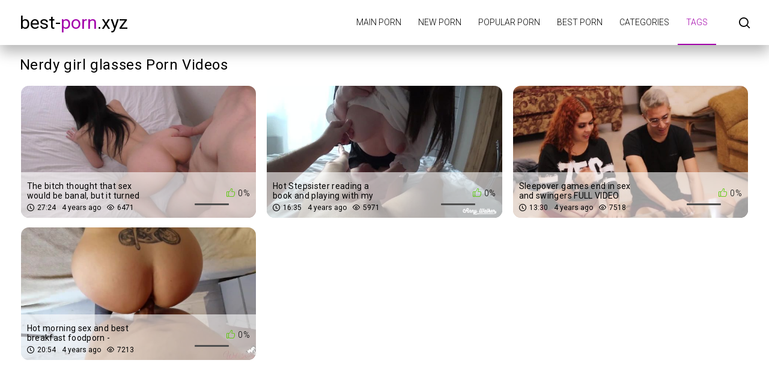

--- FILE ---
content_type: text/html; charset=UTF-8
request_url: https://best-porn.xyz/tag/nerdy-girl-glasses/
body_size: 2373
content:
<!DOCTYPE html>
<html lang="en" prefix="og: https://ogp.me/ns#">
<head>
    <meta http-equiv="Content-Type" content="text/html; charset=UTF-8">
    <title>Hottest nerdy girl glasses Porn Videos - Best-Porn.xyz</title>
            <meta name="description" content="Best-Porn.xyz - Hottest nerdy girl glasses Porn Videos &amp; Sex Movies">
                    <link rel="canonical" href="https://best-porn.xyz/tag/nerdy-girl-glasses/">
                <meta name="viewport" content="width=device-width, initial-scale=1">
    <meta name="apple-touch-fullscreen" content="YES">
    <link rel="preload" href="https://best-porn.xyz/static/main/styles/main.css" as="style">
    <link rel="preload" href="https://best-porn.xyz/static/main/js/main.js" as="script">
    <link href="https://best-porn.xyz/static/main/styles/main.css" rel="stylesheet" type="text/css">
    <link rel="apple-touch-icon" sizes="180x180" href="https://best-porn.xyz/apple-touch-icon.png">
    <link rel="icon" type="image/png" sizes="32x32" href="https://best-porn.xyz/favicon-32x32.png">
    <link rel="icon" type="image/png" sizes="16x16" href="https://best-porn.xyz/favicon-16x16.png">
    <link rel="manifest" href="https://best-porn.xyz/site.webmanifest">
    <meta property="og:title" content="Hottest nerdy girl glasses Porn Videos - Best-Porn.xyz"/>
            <meta property="og:type" content="website"/>
        <meta property="og:url" content="https://best-porn.xyz/tag/nerdy-girl-glasses/"/>
    <meta property="og:image" content="https://best-porn.xyz/static/logo.jpg"/>
            <meta property="og:description" content="Best-Porn.xyz - Hottest nerdy girl glasses Porn Videos &amp; Sex Movies"/>
        <meta property="og:site_name" content="best-porn.xyz"/>
        </head>
<body>

<div class="wrapper">
    <header class="header cfx">
        <div class="container">
			<span class="logo">
				<a href="https://best-porn.xyz">best-<span class="mark">porn</span>.xyz</a>
			</span>
            <div class="header__options">
                <button class="mobile-menu-opener" data-action="mobile" title="Menu"><i class="icon-three-bars"></i></button>
                <nav class="main-menu" data-navigation="true">
                    <ul class="main-menu__list">
                                                    <li class="main-menu__item">
                                <a href="https://best-porn.xyz/"
                                   title="Main porn">Main porn</a>
                            </li>
                                                    <li class="main-menu__item">
                                <a href="https://best-porn.xyz/new/"
                                   title="New porn">New porn</a>
                            </li>
                                                    <li class="main-menu__item">
                                <a href="https://best-porn.xyz/views/"
                                   title="Popular porn">Popular porn</a>
                            </li>
                                                    <li class="main-menu__item">
                                <a href="https://best-porn.xyz/rating/"
                                   title="Best porn">Best porn</a>
                            </li>
                                                    <li class="main-menu__item">
                                <a href="https://best-porn.xyz/categories/"
                                   title="Categories">Categories</a>
                            </li>
                                                    <li class="main-menu__item active">
                                <a href="https://best-porn.xyz/tags/"
                                   title="Tags">Tags</a>
                            </li>
                                                <li class="search-bar">
                            <a href="#" class="search-bar__button" title="Search">
                                <i class="icon-search"></i></a>
                            <div id="search-form" class="search-bar__form">
                                <form id="search_form">
                                    <input class="search-bar__input pull-left" name="search_query"
                                           id="search-form-query" type="text" value=""
                                           placeholder="Search">
                                    <button class="search-bar__submit pull-left" type="submit" title="Search">
                                        <i class="icon-search"></i></button>
                                    <label for="search-form-query"></label>
                                    <button class="search-bar__close" type="button" title="Search">
                                        <i class="icon-letter-x"></i>
                                    </button>
                                </form>
                            </div>
                        </li>
                    </ul>
                </nav>
            </div>
        </div>
    </header>



    <div class="main">
        <div id="list_videos_videos_index">
            <div class="thumbs">
                <div class="container">
                    <div class="heading cfx video-heading">
                        <h1 class="title">Nerdy girl glasses Porn Videos</h1>
                    </div>
                    <div class="thumbs__list cfx">
                                                                                                                    <div class="item thumb thumb--videos" data-preview-src="https://v3.cdn-2.top/previews/249.mp4">
                                    <a href="https://best-porn.xyz/video/the-bitch-thought-that-sex-would-be-banal-but-it-turned-out-to-be-anal/"
                                       title="The bitch thought that sex would be banal, but it turned out to be anal.">
                                        <img class="preload" src="https://best-porn.xyz/static/preload_video.png"
                                             data-src="https://v3.cdn-2.top/thumbs/249/screen.jpg"
                                             alt="The bitch thought that sex would be banal, but it turned out to be anal." width="288" height="380">
                                        <div class="thumb__info">
                                            <div class="thumb-spot">
                                                <div class="thumb-spot__rating rotated">
                                                    <span>0%</span>
                                                    <div class="scale-holder">
                                                        <div class="scale"
                                                             style="width:0%;"></div>
                                                    </div>
                                                </div>
                                                <div class="thumb-spot__text">
                                                    <h5 class="thumb-spot__title">
                                                        The bitch thought that sex would be banal, but it turned out to be anal.                                                    </h5>
                                                    <ul class="thumb-spot__data">
                                                        <li>27:24</li>
                                                        <li>4 years ago</li>
                                                        <li>6471</li>
                                                    </ul>
                                                </div>
                                            </div>
                                        </div>
                                    </a>
                                </div>
                                                                                            <div class="item thumb thumb--videos" data-preview-src="https://v3.cdn-2.top/previews/382.mp4">
                                    <a href="https://best-porn.xyz/video/hot-stepsister-reading-a-book-and-playing-with-my-dick-anny-walker/"
                                       title="Hot Stepsister reading a book and playing with my dick - Anny Walker">
                                        <img class="preload" src="https://best-porn.xyz/static/preload_video.png"
                                             data-src="https://v3.cdn-2.top/thumbs/382/screen.jpg"
                                             alt="Hot Stepsister reading a book and playing with my dick - Anny Walker" width="288" height="380">
                                        <div class="thumb__info">
                                            <div class="thumb-spot">
                                                <div class="thumb-spot__rating rotated">
                                                    <span>0%</span>
                                                    <div class="scale-holder">
                                                        <div class="scale"
                                                             style="width:0%;"></div>
                                                    </div>
                                                </div>
                                                <div class="thumb-spot__text">
                                                    <h5 class="thumb-spot__title">
                                                        Hot Stepsister reading a book and playing with my dick - Anny Walker                                                    </h5>
                                                    <ul class="thumb-spot__data">
                                                        <li>16:35</li>
                                                        <li>4 years ago</li>
                                                        <li>5971</li>
                                                    </ul>
                                                </div>
                                            </div>
                                        </div>
                                    </a>
                                </div>
                                                                                            <div class="item thumb thumb--videos" data-preview-src="https://v3.cdn-2.top/previews/390.mp4">
                                    <a href="https://best-porn.xyz/video/sleepover-games-end-in-sex-and-swingers-full-video/"
                                       title="Sleepover games end in sex and swingers FULL VIDEO">
                                        <img class="preload" src="https://best-porn.xyz/static/preload_video.png"
                                             data-src="https://v3.cdn-2.top/thumbs/390/screen.jpg"
                                             alt="Sleepover games end in sex and swingers FULL VIDEO" width="288" height="380">
                                        <div class="thumb__info">
                                            <div class="thumb-spot">
                                                <div class="thumb-spot__rating rotated">
                                                    <span>0%</span>
                                                    <div class="scale-holder">
                                                        <div class="scale"
                                                             style="width:0%;"></div>
                                                    </div>
                                                </div>
                                                <div class="thumb-spot__text">
                                                    <h5 class="thumb-spot__title">
                                                        Sleepover games end in sex and swingers FULL VIDEO                                                    </h5>
                                                    <ul class="thumb-spot__data">
                                                        <li>13:30</li>
                                                        <li>4 years ago</li>
                                                        <li>7518</li>
                                                    </ul>
                                                </div>
                                            </div>
                                        </div>
                                    </a>
                                </div>
                                                                                            <div class="item thumb thumb--videos" data-preview-src="https://v3.cdn-2.top/previews/435.mp4">
                                    <a href="https://best-porn.xyz/video/hot-morning-sex-and-best-breakfast-foodporn-chocolate-with-cum-by-wetkelly/"
                                       title="Hot morning sex and best breakfast foodporn -chocolate with cum by WetKelly">
                                        <img class="preload" src="https://best-porn.xyz/static/preload_video.png"
                                             data-src="https://v3.cdn-2.top/thumbs/435/screen.jpg"
                                             alt="Hot morning sex and best breakfast foodporn -chocolate with cum by WetKelly" width="288" height="380">
                                        <div class="thumb__info">
                                            <div class="thumb-spot">
                                                <div class="thumb-spot__rating rotated">
                                                    <span>0%</span>
                                                    <div class="scale-holder">
                                                        <div class="scale"
                                                             style="width:0%;"></div>
                                                    </div>
                                                </div>
                                                <div class="thumb-spot__text">
                                                    <h5 class="thumb-spot__title">
                                                        Hot morning sex and best breakfast foodporn -chocolate with cum by WetKelly                                                    </h5>
                                                    <ul class="thumb-spot__data">
                                                        <li>20:54</li>
                                                        <li>4 years ago</li>
                                                        <li>7213</li>
                                                    </ul>
                                                </div>
                                            </div>
                                        </div>
                                    </a>
                                </div>
                                                                        </div>
                </div>
            </div>
                    </div>
    </div>




<footer class="footer">
    <div class="footer-inner">
        <div class="container">
			<span class="logo pull-left">
				<a href="https://best-porn.xyz">best-<span class="mark">porn</span>.xyz</a>
			</span>
            <div class="footer_options">
                <nav class="footer-menu">
                    <ul class="footer-menu__list">
                                                    <li class="footer-menu__item">
                                <a href="https://best-porn.xyz/contacts/"
                                   title="Contacts / Abuse">Contacts / Abuse</a>
                            </li>
                                            </ul>
                </nav>
                <div class="footer__copy">&copy; best-Porn.xyz <br>
                    The site is intended for adult users.<br>
                    All models on the site are over 18 years old.<br>
                </div>
            </div>
        </div>
    </div>
</footer>
</div>
<script src="https://best-porn.xyz/static/main/js/main.js"></script>
<a href="//notecnt.com/click" target="_blank"><img id="notestat" title="NoteStat.com - statistics" src="[data-uri]" alt="NoteStat.Com" height="1" width="1"/></a>
<script> document.getElementById('notestat').src = '//notecnt.com/c/?;r' + encodeURI(document.referrer) + ';t' + encodeURI(document.title.substring(0, 150)) + ';w' + window.screen.width + ';h' + window.screen.height + ';u' + document.URL + ';ra' + Math.random(); </script>
</body>
</html>